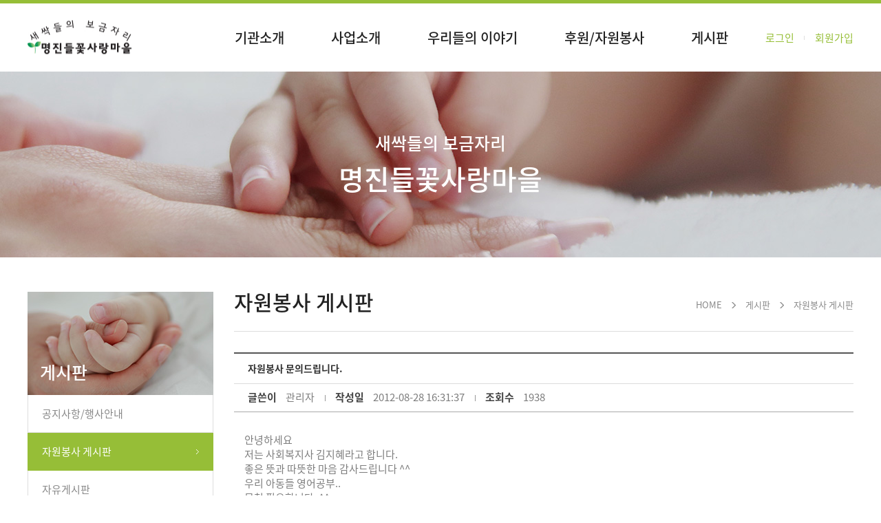

--- FILE ---
content_type: text/html
request_url: http://mjhappy.com/bbs/board.php?tbl=bbs52&mode=VIEW&num=8&category=&findType=&findWord=&sort1=&sort2=&it_id=&shop_flag=&mobile_flag=&page=5
body_size: 17666
content:
<!DOCTYPE html>
<head>
<meta http-equiv="X-UA-Compatible" content="IE=edge,chrome=1" />
<meta name="viewport" content="user-scalable=yes, maximum-scale=1.0, minimum-scale=0.25, width=1200">
<script src="https://ajax.googleapis.com/ajax/libs/jquery/1.11.2/jquery.min.js"></script>
<!--[if lt IE 9]>
  <script src="/css/js/selectivizr-min.js"></script>
  <script src="/css/js/selectivizr.js"></script>
<![endif]-->

<!-- 호환성 보기 제거 메타 -->
<meta http-equiv="X-UA-Compatible" content="IE=edge,chrome=1" />

<!-- 사이트 전체 기본 문자셋 지정 -->
<meta http-equiv="Content-Type" content="text/html; charset=utf-8">

<!-- 캐쉬 사용하지 않음 메타 -->
<meta http-equiv="Cache-Control" content="no-cache"/>
<meta http-equiv="Expires" content="0"/>
<meta http-equiv="Pragma" content="no-cache"/>

<!-- <meta name="robots" content="noindex,nofollow"> -->

<!-- 페이스북 관련 메타 
<meta property="og:image" content=""/>
<meta property="og:title" content="[명진들꽃사랑마을]"/>
<meta property="og:description" content="자원봉사 문의드립니다."/>
<meta property="og:type" content="website" />-->

<!-- 트위터 관련 메타 -->
<meta name="twitter:title"          content="[명진들꽃사랑마을] 자원봉사 문의드립니다.">
<meta name="twitter:image"          content="">
<meta name="twitter:description"    content="자원봉사 문의드립니다.">

<!-- 네이버 사이트 등록 관련 메타 -->
<meta name="naver-site-verification" content=""/>
<meta name="description" content="설명 문구">
<meta property="og:type" content="website">
<meta property="og:title" content="사이트명">
<meta property="og:description" content="설명 문구">
<meta property="og:image" content="http://www.gamgak.com/images/main/logo_naver.jpg">
<meta property="og:url" content="http://www.gamgak.com">

<!-- 공통 CSS 파일 -->
<link rel="stylesheet" href="/GnCommon/css/common.css" type="text/css">

<!-- 쇼핑몰 상품문의 / 사용후기 게시판 -->

<!-- 매장현황 게시판 스킨 -->
<link rel="stylesheet" href="/GnCommon/css/agency_search_bbs.css" type="text/css">

<!-- 커스텀 페이징 전용 CSS -->
<link rel="stylesheet" href="/GnCommon/css/custom_paging.css" type="text/css">

<!-- 기존 달력 -->
<link rel="stylesheet" href="/GnCommon/css/calendar-eraser_lim.css" type="text/css">
<link rel="stylesheet" href="/GnCommon/css/calender_jquery.css" type="text/css">
<!-- Gn 솔루션 자바스크립트 function -->
<script type='text/javascript' src='/GnCommon/js/javascript.js'></script>

<!-- jQuery 1.7 압축버젼 -->
<script type="text/javascript" src="/GnCommon/js/jquery-1.7.min.js"></script>

<!-- jQuery 애니메이션 (가속,탄력) 효과관련 추가 스크립트 -->
<script type="text/javascript" src="/GnCommon/js/jquery.easing.min.js"></script>

<!-- 모바일 카카오톡 링크 관련 -->
<script type='text/javascript' src='/GnCommon/js/kakao.link.js'></script>

<!-- 기존달력 -->
<script type='text/javascript' src='/GnCommon/js/calendar-eraser_lim.js'></script>

<title>명진들꽃사랑마을 - 홈페이지</title>
<!-- ------------------------------------------------------------- [ 디자인 CSS 영역 - S ] ------------------------------------------------------------- -->

<link rel="stylesheet" href="/css/style.css" type="text/css">			<!-- 디자인 CSS -->
<link rel="stylesheet" href="/css/style_ex1.css" type="text/css">		<!-- 추가 CSS -->
<link rel="stylesheet" href="/css/font.css" type="text/css">		<!-- 추가 CSS -->
<link rel="stylesheet" href="/css/skin.css" type="text/css">		<!-- 스킨 CSS -->
<link rel="stylesheet" href="/css/main_slider.css" />
<script type="text/javascript" src="/css/js/bxslider.js"></script>

<!-- ------------------------------------------------------------- [ 디자인 CSS 영역 - E ] ------------------------------------------------------------- -->
</head>

<body leftmargin="0" topmargin="0">
<DIV ID="objContents">  <div id="wrap">
	<div id="header">
		<div class="inner">
			<h1 class="logo"><a href="/main.php"><img src="/images/main/logo.jpg" alt="명진들꽃사랑마을" /></a></h1>	
			<ul class="gnb">
	<li><a href="/sub01/sub01.php">기관소개</a>
		<ul>
			<li class='#none'><a href="/sub01/sub01.php">인사말</a></li>
			<li class='#none'><a href="/bbs/board.php?tbl=bbs12">연혁</a></li>
			<li class='#none'><a href="/sub01/sub03.php">기관현황</a></li>
			<li class='#none'><a href="/sub01/sub04.php">아동현황</a></li>
			<li class='#none'><a href="/sub01/sub05.php">직원현황</a></li>
			<li class='#none'><a href="/sub01/sub06.php">찾아오시는 길</a></li>
		</ul>
	</li>
	<li><a href="/sub02/sub01.php">사업소개</a>
		<ul>
			<li class='#none'><a href="/sub02/sub01.php">아동양육사업</a></li>
			<li class='#none'><a href="/sub02/sub02.php">정서발달사업</a></li>
		</ul>
	</li>
	<li><a href="/bbs/board.php?tbl=bbs31">우리들의 이야기</a>
		<ul>
			<li class='#none'><a href="/bbs/board.php?tbl=bbs31">명진소식</a></li>
			<li class='#none'><a href="/bbs/board.php?tbl=bbs32">명진갤러리</a></li>
		</ul>
	</li>
	<li><a href="/sub04/sub01.php">후원/자원봉사</a>
		<ul>
			<li class='#none'><a href="/sub04/sub01.php">후원안내</a></li>
			<li class='#none'><a href="/sub04/sub02.php">자원봉사안내</a></li>
		</ul>
	</li>
	<li><a href="/bbs/board.php?tbl=bbs51">게시판</a>
		<ul>
			<li class='#none'><a href="/bbs/board.php?tbl=bbs51">공지사항/행사안내</a></li>
			<li class='on'><a href="/bbs/board.php?tbl=bbs52">자원봉사 게시판</a></li>
			<li class='#none'><a href="/bbs/board.php?tbl=bbs53">자유게시판</a></li>
		</ul>
	</li>
</ul><!-- gnb -->			<div class="join_wrap">
							<a href="/member/login.php"><span>로그인</span></a>
				<a href="/member/join.php"><span>회원가입</span></a>
						</div><!-- join_wrap -->
		</div><!-- inner -->
	</div><!-- header -->
	
	<div class="sub_visual">
		<p style="background: url('/images/sub/sub_visual.jpg')top center no-repeat; height: 270px;"></p>
		<div class="sub_vistit">
			<span>새싹들의 보금자리</span>
			<strong>명진들꽃사랑마을</strong>
		</div><!-- sub_vistit -->
	</div><!-- sub_visual -->



<div class="sub_container">
	<div class="inner clfix">
		<div class="sub_menu">
			



	<div class="lnb">
		<h3><span>게시판</span></h3>
		<ul>
			<li class='#none'><a href="/bbs/board.php?tbl=bbs51" >공지사항/행사안내</a></li>
			<li class='on'><a href="/bbs/board.php?tbl=bbs52"  class='m_over'>자원봉사 게시판</a></li>
			<li class='#none'><a href="/bbs/board.php?tbl=bbs53" >자유게시판</a></li>
		</ul>
	</div>


<!-- <style type="text/css">
.sub_container{padding: 60px 0; min-height: 500px;}
.sub_container .sub_menu{float: left; width: 270px; margin-right: 30px;}
.sub_container .sub_contents{float: left; width: 900px;}
.sub_container .sub_contents .conbody{margin: 50px 0 0;}

.contop{position: relative;}
.contop h4{font-size: 30px; font-weight: 500; color: #222222; border-bottom: 1px solid #dddddd; height: 58px; line-height: 1;}
.contop .location{position: absolute; top: 8px; right: 0;}
.contop .location ul li{position: relative; float: left; margin-right: 36px; font-size: 13px; font-weight: 400; color: #888888;}
.contop .location ul li:last-child{margin-right: 0; color:#152e79;}
.contop .location ul li:after{content: ''; background: url('/images/sub/location.png') top center no-repeat; width: 4px; height: 7px; position: absolute; top: 7px; right: -18px;}
.contop .location ul li:last-child:after{display: none;}
.conbody{min-height: 500px;}

/* lnb */
.lnb h3{display: block; width: 270px; height: 150px; background: #0f6fb9 url('/images/sub/sub_bg.jpg')top center no-repeat; font-size: 32px; font-weight: 700; color: #fff; text-align: center; line-height: 1; box-sizing: border-box;}

.lnb ul li{width: 270px; height: 55px; border: 1px solid #dddddd; border-top: 0 none; transition: all .3s;}
.lnb ul li.on{width: 270px; height: 55px; border: 1px solid #96be37; border-top: 0 none; background: #96be37;}
.lnb ul li:hover{width: 270px; height: 55px; border: 1px solid #96be37; border-top: 0 none; background: #96be37;}
.lnb ul li a{position: relative; display: block; padding: 0 20px; font-size: 15px; font-weight: 400; color: #888888; line-height: 54px;}
.lnb ul li.on a{color: #fff;} 
.lnb ul li:hover a{color: #fff;}
</style> -->		</div><!-- sub_menu -->	

		<div class="sub_contents">
			<div class="contop">
				<h4>자원봉사 게시판</h4>
				<div class="location">
					<ul class="clfix">
						<li>HOME</li>
						<li>게시판</li>
						<li>자원봉사 게시판</li>
					</ul>
				</div>	
			</div><!-- contop -->
			<div class="conbody">

<script language="javascript">
function writeChk(form) {
	if(!form.c_writer.value) {
		alert("댓글작성자를 입력하세요");
		form.c_writer.focus();
		return;
	}
	if(!form.c_content.value) {
		alert("댓글내용을 입력하세요");
		form.c_content.focus();
		return;
	}
    if (typeof(form.passwd) != 'undefined') {
		if(!form.passwd.value) {
			alert('비밀번호를 입력하세요. 수정 삭제시 반듯이 필요합니다.');
			form.passwd.focus();
			return false;
		}
	}
	return true;
}

function deleteChk(url) {
	yes_no = confirm('삭제하시면 다시 복구하실 수 없습니다.\n\n삭제하시겠습니까?');
	if(yes_no == true) { // 확인 선택해 했을때
		if(url==true) {
		} else {
			location.href='';
		}
	}
}

function ComdeleteChk(url) {
	yes_no = confirm('삭제하시면 다시 복구하실 수 없습니다.\n\n삭제하시겠습니까?');
	if(yes_no == true) { // 확인 선택해 했을때
		location.href=url;
	}
}

function CommodifyChk(tbl,num,cnum) {
	yes_no = confirm('수정하시겠습니까?');
	if(yes_no == true) { // 확인 선택해 했을때
		window.open("commodify.php?tbl="+tbl+"&num="+num+"&cnum="+cnum,"commodify","width=600,height=170").focus();
		//var sub = document.getElementById("iframe_commodify").contentWindow.document;
		//sub.location.href=url;
	}
}

</script>


<table id="Divcontent" width="100%" border="0" cellspacing="0" cellpadding="0" align="center">
  <tr>
    <td height="2" bgcolor="#555" colspan="6"></td>
  </tr>
  <tr height="35" >
    <td height="35" colspan="6" align="left" style="padding:10px 20px 10px 20px; font-size:14px; color:#333; word-break:break-all;">
      <strong>      자원봉사 문의드립니다.</strong>
    </td>
  </tr>
  <tr>
    <td height="1" bgcolor="#dcdcdc" colspan="6"></td>
  </tr>
   <tr height="40" >
    <td height="40" colspan="6">
		<ul class="bbs_top clfix">
			<li class="bg_none"><em class="tit">글쓴이</em><span> 관리자</span></li>
			<li><em class="tit">작성일</em><span> 2012-08-28 16:31:37</span></li>
			<li><em class="tit">조회수</em><span> 1938</span></li>
		</ul>
	</td>
  </tr>

      <tr>
    <td height="1" bgcolor="#aaaaaa" colspan="6"></td>
  </tr>
  <tr >
    <td height="15" colspan="6"></td>
  </tr>
  <tr>
    <td colspan="6"> </td>
  </tr>
  <tr>
    <td colspan="6">
        <table width="100%" border="0" cellpadding="0" cellspacing="0" style="border-bottom:1px solid #ddd;">
            <tr>
                <td  style="word-break:break-all;padding:15px;">
									<div id="DivContents" style="line-height:1.4;word-break:break-all;">
					<P>안녕하세요 </P>
<P>저는 사회복지사 김지혜라고 합니다.</P>
<P>좋은 뜻과 따뜻한 마음 감사드립니다 ^^</P>
<P>우리 아동들 영어공부.. </P>
<P>무척 필요합니다. ^^</P>
<P>저희 명진은 전화로 자원봉사등 상담을 받고 있습니다.</P>
<P>02-478-2939로 전화주세요 ^^<BR><BR><BR>===================== 원글 내용 ====================<BR></P>
<P>안녕하세요.</P>
<P>&nbsp;</P>
<P>저는 36살 직장인입니다.</P>
<P>&nbsp;</P>
<P>보육원 자원봉사를 알아보던 중 이곳을 알게되었는데요.</P>
<P>어떻게 하면 자원봉사를 할 수 있을지 궁금합니다.</P>
<P>&nbsp;</P>
<P>홈페이지에서 보니 여러 방면의 자원봉사가 있던데</P>
<P>저는 어릴 적 미국에서 조금 살다와서 영어지도가 가능합니다.</P>
<P>오래전이긴 하지만 대학생 때 영어학원에서 강사로 1년 정도 근무한 경력도 있구요,</P>
<P>&nbsp;</P>
<P>제가 직장인인 관계로 만약 시간때문에 그것이 불가능하다고 하면</P>
<P>친목봉사 등 어떤 방식이든지 참여하고 싶은데요..</P>
<P>꾸준히 참여하고 싶습니다.</P>
<P>&nbsp;</P>
<P>방법을 알려주시면 감사하겠습니다.</P>
<P>&nbsp;</P>
<P>그럼 더위 조심하시구, 하나님의 사랑이 아이들과 같이 계시는 모든 분들께 함꼐 하시기를 기도합니다.</P>					</div>
				            	</td>
            </tr>
        </table>
    </td>
  </tr>
  <tr>
    <td height="5" colspan="6"></td>
  </tr>
  <tr>
    <td height="40" colspan="6" align="right" class="viewBtnArea">
                        <a href="/bbs/board.php?tbl=bbs52&category=&findType=&findWord=&sort1=&sort2=&page=5&mobile_flag="><div class="btn_R_white">목록</div></a>
                                  </td>
  </tr>
</table>
<br>

  
<br>
<br>
<br>
<br>

<table width="100%" border="0" cellpadding="0" cellspacing="0" align="center">
	<colgroup>
		<col width="20%">
		<col width="80%">
	  </colgroup>
	<tr>
		<td height="40" align="center" style="font-weight:bold;border-top:2px solid #555;" class="tit">이전글</td>
		<td style="padding:5px 0 5px 20px; border-top:2px solid #555; background:url(/images/bar.jpg) 0 55% no-repeat;"><a href="/bbs/board.php?tbl=bbs52&mode=VIEW&num=2&category=&findType=&findWord=&sort1=&sort2=&page=5&mobile_flag=">너무나 즐거운 시간을 선사해준 아이들에게...</a></td>
	</tr>
	<tr>
		<td height="40" align="center" style="font-weight:bold;border-top:1px solid #cccccc;border-bottom:1px solid #cccccc;" class="tit">다음글</td>
		<td style="padding:5px 0 5px 20px; border-top:1px solid #cccccc;border-bottom:1px solid #cccccc; background:url(/images/bar.jpg) 0 55% no-repeat;"><a href="/bbs/board.php?tbl=bbs52&mode=VIEW&num=5&category=&findType=&findWord=&sort1=&sort2=&page=5&mobile_flag=">자원봉사 문의드립니다.</a></td>
	</tr>
</table>
<br>

<script>
function imgResize()
{
    // DivContents 영역에서 이미지가 maxsize 보다 크면 자동 리사이즈 시켜줌
    maxsize = 500; // 가로사이즈 ( 다른값으로 지정하면됨)
    var content = document.getElementById("DivContents");
    var img = content.getElementsByTagName("img");
    for(i=0; i<img.length; i++)
    {

        if ( eval('img[' + i + '].width > maxsize') )
        {
            var heightSize = ( eval('img[' + i + '].height')*maxsize )/eval('img[' + i + '].width') ;
            eval('img[' + i + '].width = maxsize') ;
            eval('img[' + i + '].height = heightSize') ;
        }
    }
}
window.onload = imgResize;
</script>


<style type="text/css">
img { border:0; }
.tit {font-weight:bold;color:#444444;text-align:center; }
.bottom_line { border-bottom:1px solid #EAEAEA; }
.bottom_line2 { border-bottom:1px solid #444444; padding-bottom:3px;}
.bbs_top li{float:left; background:url(/images/bar.jpg) 0 55% no-repeat; padding-left:15px; margin-left:15px;  }
.bbs_top li.bg_none{background:none; margin-left:0; padding-left:20px; }
.bbs_top li span{padding-left:10px;word-break:break-all;}
.bbs_btn{width:70px; height:25px; background:#f8f8f8; color:#111; font-weight:bold; border:1px solid #dbdbdb; text-align:center; line-height:23px; display:inline-block;}
.btn_R_white{width:100px; height:34px; background:#ffffff; font-size:14px; color:#333333; font-weight:bold; border:1px solid #777777; text-align:center; line-height:32px; display:inline-block; vertical-align:middle; -webkit-border-radius:0px;  -webkit-appearance:none; margin:2.5px;}
.btn_R_black{width:100px; height:34px; background:#333333; font-size:14px; color:#ffffff; font-weight:bold; border:1px solid #333333;  text-align:center; line-height:32px; display:inline-block;vertical-align:middle; -webkit-border-radius:0px;  -webkit-appearance:none; margin:2.5px;}

@media screen and (max-width : 1000px) {

}
@media screen and (max-width : 640px) {
#Divcontent{}
#Divcontent img{width: auto !importent; max-width: 100% !important; height: auto;}
.bbs_btn{width:50px; font-size:12px; }
.bbs_top{padding:5px 0 2px 0;  }
.bbs_top li{float:none; background:none; padding-left:5px; margin-bottom:3px; font-size:12px;}
.bbs_top li span{background:url(/images/bar.jpg) 0 4px no-repeat;  margin-left:10px; }
.btn_R_Area{}
.btn_R_white{width:80px; height:30px; font-size:13px; line-height:30px;}
.btn_R_black{width:80px; height:30px; font-size:13px; line-height:30px; }
}
</style>

				</div><!-- conbody -->
		</div><!-- inner -->
	</div><!-- sub_container -->
	<div id="footer">
		<div class="inner">
			<div class="address">
				<p>
					<span>주소 : 서울시 강동구 천호1동 26-15, 서울시 강동구 구천면로 68나길 10-1</span>
					<span>전화 : 02-478-2939</span>
					<span>팩스 : 02-483-9487</span>
					<span>이메일 : mjhappy2939@daum.net</span>
				</p>
			</div><!-- address -->
			<p class="copy">COPYRIGHT BY MYEONGJIN. ALL RIGHTS RESERVED.</p>
		</div><!-- inner -->
	</div><!-- footer -->
  </div><!-- wrap -->

</DIV>
<DIV ID="objSelection">
</DIV>

</body>
</html>


<!-- new post -->
<script src="http://dmaps.daum.net/map_js_init/postcode.v2.js"></script>
<script type="text/javascript" src="/addr_zip/Uzipjs/new_UzipJs.js"></script><!-- openDaumPostcode -->


--- FILE ---
content_type: text/css
request_url: http://mjhappy.com/css/style.css
body_size: 28562
content:
/* Common **********************************************************************/
/* @import url(http://fonts.googleapis.com/earlyaccess/nanumgothic.css); <-- 기존에 있던 것 */
/*  Nanum Gothic (Korean) http://www.google.com/fonts/earlyaccess   */
@font-face {
  font-family: 'Nanum Gothic';
  font-style: normal;
  font-weight: 400;
  src: url(//themes.googleusercontent.com/static/fonts/earlyaccess/nanumgothic/v4/NanumGothic-Regular.eot);
  src: url(//themes.googleusercontent.com/static/fonts/earlyaccess/nanumgothic/v4/NanumGothic-Regular.eot?#iefix) format('embedded-opentype'),
       url(//themes.googleusercontent.com/static/fonts/earlyaccess/nanumgothic/v4/NanumGothic-Regular.woff2) format('woff2'),
       url(//themes.googleusercontent.com/static/fonts/earlyaccess/nanumgothic/v4/NanumGothic-Regular.woff) format('woff'),
       url(//themes.googleusercontent.com/static/fonts/earlyaccess/nanumgothic/v4/NanumGothic-Regular.ttf) format('truetype');
}
@font-face {
  font-family: 'Nanum Gothic';
  font-style: normal;
  font-weight: 700;
  src: url(//themes.googleusercontent.com/static/fonts/earlyaccess/nanumgothic/v4/NanumGothic-Bold.eot);
  src: url(//themes.googleusercontent.com/static/fonts/earlyaccess/nanumgothic/v4/NanumGothic-Bold.eot?#iefix) format('embedded-opentype'),
       url(//themes.googleusercontent.com/static/fonts/earlyaccess/nanumgothic/v4/NanumGothic-Bold.woff2) format('woff2'),
       url(//themes.googleusercontent.com/static/fonts/earlyaccess/nanumgothic/v4/NanumGothic-Bold.woff) format('woff'),
       url(//themes.googleusercontent.com/static/fonts/earlyaccess/nanumgothic/v4/NanumGothic-Bold.ttf) format('truetype');
}
@font-face {
  font-family: 'Nanum Gothic';
  font-style: normal;
  font-weight: 800;
  src: url(//themes.googleusercontent.com/static/fonts/earlyaccess/nanumgothic/v4/NanumGothic-ExtraBold.eot);
  src: url(//themes.googleusercontent.com/static/fonts/earlyaccess/nanumgothic/v4/NanumGothic-ExtraBold.eot?#iefix) format('embedded-opentype'),
       url(//themes.googleusercontent.com/static/fonts/earlyaccess/nanumgothic/v4/NanumGothic-ExtraBold.woff2) format('woff2'),
       url(//themes.googleusercontent.com/static/fonts/earlyaccess/nanumgothic/v4/NanumGothic-ExtraBold.woff) format('woff'),
       url(//themes.googleusercontent.com/static/fonts/earlyaccess/nanumgothic/v4/NanumGothic-ExtraBold.ttf) format('truetype');
}

@font-face { 
  font-family: 'Noto Sans KR'; 
  font-style: normal; 
  font-weight: 100; 
  src: url(//fonts.gstatic.com/ea/notosanskr/v2/NotoSansKR-Thin.woff2) format('woff2'), 
      url(//fonts.gstatic.com/ea/notosanskr/v2/NotoSansKR-Thin.woff) format('woff'), 
      url(//fonts.gstatic.com/ea/notosanskr/v2/NotoSansKR-Thin.otf) format('opentype'); 
} 
@font-face { 
  font-family: 'Noto Sans KR'; 
  font-style: normal; 
  font-weight: 300; 
  src: url(//fonts.gstatic.com/ea/notosanskr/v2/NotoSansKR-Light.woff2) format('woff2'), 
      url(//fonts.gstatic.com/ea/notosanskr/v2/NotoSansKR-Light.woff) format('woff'), 
      url(//fonts.gstatic.com/ea/notosanskr/v2/NotoSansKR-Light.otf) format('opentype'); 
} 
@font-face { 
  font-family: 'Noto Sans KR'; 
  font-style: normal; 
  font-weight: 400; 
  src: url(//fonts.gstatic.com/ea/notosanskr/v2/NotoSansKR-Regular.woff2) format('woff2'), 
        url(//fonts.gstatic.com/ea/notosanskr/v2/NotoSansKR-Regular.woff) format('woff'), 
        url(//fonts.gstatic.com/ea/notosanskr/v2/NotoSansKR-Regular.otf) format('opentype'); 
 } 
@font-face { 
  font-family: 'Noto Sans KR'; 
  font-style: normal; 
  font-weight: 500; 
  src: url(//fonts.gstatic.com/ea/notosanskr/v2/NotoSansKR-Medium.woff2) format('woff2'), 
        url(//fonts.gstatic.com/ea/notosanskr/v2/NotoSansKR-Medium.woff) format('woff'), 
        url(//fonts.gstatic.com/ea/notosanskr/v2/NotoSansKR-Medium.otf) format('opentype'); 
 } 
@font-face { 
  font-family: 'Noto Sans KR'; 
  font-style: normal; 
  font-weight: 700; 
  src: url(//fonts.gstatic.com/ea/notosanskr/v2/NotoSansKR-Bold.woff2) format('woff2'), 
        url(//fonts.gstatic.com/ea/notosanskr/v2/NotoSansKR-Bold.woff) format('woff'), 
        url(//fonts.gstatic.com/ea/notosanskr/v2/NotoSansKR-Bold.otf) format('opentype'); 
 } 
@font-face { 
  font-family: 'Noto Sans KR'; 
  font-style: normal; 
  font-weight: 900; 
  src: url(//fonts.gstatic.com/ea/notosanskr/v2/NotoSansKR-Black.woff2) format('woff2'), 
        url(//fonts.gstatic.com/ea/notosanskr/v2/NotoSansKR-Black.woff) format('woff'), 
        url(//fonts.gstatic.com/ea/notosanskr/v2/NotoSansKR-Black.otf) format('opentype'); 
 } 

@font-face {
    font-family: 'OTEnjoystoriesBA';
    src: url('https://cdn.jsdelivr.net/gh/projectnoonnu/noonfonts_two@1.0/OTEnjoystoriesBA.woff') format('woff');
    font-weight: normal;
    font-style: normal;
}




/* Common **********************************************************************/ 
html,body {width:100%; }
html {overflow-y:scroll; box-sizing:border-box;}
*, *:before, *:after{box-sizing:inherit;}
*{
-webkit-text-size-adjust:none;
-webkit-text-size-adjust - auto | none | N% (default auto)
}
body {word-break:break-all;-ms-word-break:break-all; }
body,div,dl,dt,dd,ul,ol,li,h1,h2,h3,h4,h5,h6,pre,code,form,fieldset,legend,textarea,p,blockquote,th,td,input,select,textarea,button {margin:0; padding:0;}
fieldset,img {border:0px none; vertical-align:top;}
dl,ul,ol,menu,li {list-style:none;}
blockquote, q {quotes: none;}
blockquote:before, blockquote:after,q:before, q:after {content:''; content:none;}
button {border:0 none; background-color:transparent; cursor:pointer;}
body { background:#fff;}
body,th,td,input,select,textarea,button {font-size:15px; line-height:1.7; font-family: 'Noto Sans KR'; color:#7d7d7d;} 
input, select, textarea, button{vertical-align:middle; }
a:link,a:active,a:visited{color:#7d7d7d; text-decoration:none; border:0px;}
a:hover,a:focus{color:#333; text-decoration:none}

table {border-collapse:collapse; border-spacing:0;}
address,caption,cite,code,dfn,em,var {font-style:normal; font-weight:normal;}
summary, caption, legend, hr {width:0; height:0; font-size: ; line-height: ; overflow: hidden; visibility: hidden; border: none; position:absolute; left:-1000em;}
caption {position:static;}
/* label hidden 처리 */
.invisible, .hide{overflow:hidden; visibility:hidden; width:0; height:0; font-size:0; line-height:0; position:absolute;}
label.invisible{*position:Absolute;}

/* common */
.clfix:after {content: "."; display: block; height:0px; clear: both; visibility: hidden;}
.clfix {display:inline-block;}
.clfix {display:block;}
* html .clfix {height:1%;} /* Hides from IE-mac */
.clfix {zoom:1;} /*for IE 5.5-7*/

.list {border-top:2px solid #1c1815; border-bottom:1px solid #1c1815;}


/*멤버스킨*/
.title{font-size:15px; font-weight:bold;}

/*테이블*/
.tbl_type,.tbl_type th,.tbl_type td{border:0}
.tbl_type{width:100%;border-bottom:1px solid #e2e2e5; }
.tbl_type th{padding:10px 0 10px 0;border-top:2px solid #383d4a; font-weight:bold; border-bottom:1px solid #e2e2e5;}
.tbl_type p{font-size:11px; color:#b6b7bc;}
.tbl_type td{padding:7px 0 7px 0;border-top:1px solid #e5e5e5;color:#4c4c4c; border-bottom:none; border-top:none; line-height:18px;}

.tbl_type2,.tbl_type2 th,.tbl_type2 td{border:0}
.tbl_type2{width:100%;border-bottom:1px solid #e7e7e7; }
.tbl_type2 th{padding:10px 0 10px 0; background:#f9f9f9; text-align:center;}
.tbl_type2 p{font-size:11px; color:#b6b7bc;}
.tbl_type2 td{padding:10px 0 10px 10px; border-bottom:none; border-top:none; line-height:18px;}


/*로그인스킨*/
.login_wrap{width:600px; position:relative; margin:0 auto; text-align:center;overflow:hidden;}
.login_id{width:240px; float:left;height:30px; font-size:14px; font-weight:bold; color:#444;}
.login_pw{width:240px; float:left; height:30px; font-size:14px; font-weight:bold; color:#444;}
.login_btn{width:70px; float:left; height:30px; font-size:14px; font-weight:bold; color:#fff; background-color:#333; border:none; }
.num_txt{width:100px; float:left;height:20px; font-size:13px; font-weight:bold; color:#444;}
.font_color{color:#1a386a; font-weight:bold;}

/*회원가입 스킨*/
.inWrap {width:98%;  border:1px solid #353638; border-width:1px 0; padding:30px 0;}
.inWrap.type1 { padding:50px 0;}
.inWrap.type2 { padding:0;}
.inWrap.type3 { padding:5px 0; border-bottom-width:0;}
.inWrap.width1 { width:680px !important; margin:0 auto;}
.tbox1 { border:1px solid #cdcdcd; }
.tbox1 .boxTit { padding:20px 20px 10px; color:#333; font-weight:700; font-size:16px;}
.tbox1 .txt_scroll { height:200px; padding:0 20px; overflow-y:auto;}
.txt_type { line-height:25px; font-size:13px; color:#666;}
.agreement input{vertical-align:middle; border:none;}
.btnType { display:inline-block; position:relative; transition:all 0.3s;}
.btnType.btn1 { height:30px; line-height:28px; padding:0 45px; font-size:13px;}
.btnType.btn1.color2 {border:1px solid #333; background:#333; cursor:pointer; }
.btnWrap input{color:#fff;}

.center{text-align:center;}
/* ===main=== */
#wrap{ position: relative; width: 100%; max-width: 1920px; min-width: 1200px; overflow: hidden; margin: 0 auto;}
.inner{width: 1200px; margin: 0 auto;}

#header{border-top: 5px solid #96be37; height: 104px; z-index: 1000;}
#header .inner{position: relative; height: 100%;}
#header .inner .logo{position: absolute; top: 50%; left: 0; transform: translate(0,-50%);}
#header .inner .logo a{display: block;}
#header .inner .logo a img{}

#header .inner .gnb{position: absolute; top: 0; right: 182px; display: flex; z-index: 1000;}
#header .inner .gnb > li{position: relative; margin-left: 68px; padding-bottom: 20px;}
#header .inner .gnb > li:after{content: ''; position: absolute; bottom: 20px; left: 50%; opacity: 0; transform: translate(-50%,0); background: url('/images/main/gnb_icon.png')top center no-repeat; width: 15px; height: 12px; transition: all .3s;}
#header .inner .gnb > li:hover:after{content: ''; position: absolute; bottom: 34px; opacity: 1; left: 50%; transform: translate(-50%,0); background: url('/images/main/gnb_icon.png')top center no-repeat; width: 15px; height: 12px;}
#header .inner .gnb > li > a{font-size: 20px; font-weight: 500; line-height: 100px; color:#222222; transition: all .3s;}
#header .inner .gnb > li:hover > a{font-size: 20px; font-weight: 500; line-height: 100px; color:#96be37;}
#header .inner .gnb > li > ul{overflow: hidden; visibility: hidden; opacity: 0; transition: all .3s; position: absolute; top: 115px; left: 50%; transform: translate(-50%,0); z-index: 1000; width: 175px; border: 1px solid #96be37; text-align: center; padding: 10px 0; background: #fff; border-radius: 11px;}
#header .inner .gnb > li:hover > ul{overflow: visible; visibility: visible; opacity: 1; position: absolute; top: 115px; left: 50%; transform: translate(-50%,0); z-index: 1000; width: 175px; border: 1px solid #96be37; text-align: center; padding: 10px 0; background: #fff; border-radius: 11px;}
#header .inner .gnb > li > ul > li{margin-bottom: 6px;}
#header .inner .gnb > li > ul > li:last-child{margin-bottom: 0;}
#header .inner .gnb > li > ul > li a{font-size: 15px; font-weight: 400; line-height: 1; color:#888888; transition: all .3s;}
#header .inner .gnb > li > ul > li.on a{font-size: 15px; font-weight: 400; line-height: 1; color:#96be37;}
#header .inner .gnb > li > ul > li:hover a{font-size: 15px; font-weight: 400; line-height: 1; color:#96be37;}

#header .inner .join_wrap{display: flex;position: absolute; top: 0; right: 0;}
#header .inner .join_wrap a{position: relative; display: block;}
#header .inner .join_wrap a:first-child{margin-right: 30px;}
#header .inner .join_wrap a:first-child:after{content: ''; position: absolute; top: 50%; right: -15px; transform: translate(0,-50%); width: 1px; height: 6px; background: #dfdfdf;}
#header .inner .join_wrap a span{display: block; font-size: 15px; font-weight: 400; line-height: 100px; color:#96be37;}

.visual_wrap{position: relative;}
.visual_wrap .visual_slide{}
.visual_wrap .visual_slide li{position: relative;}
.visual_wrap .visual_slide li .vis_tit{position: absolute; top: 50%; left: 50%; transform: translate(-50%,-50%); width: 100%; text-align: center;}
.visual_wrap .visual_slide li .vis_tit strong{font-size: 50px; font-weight: 500; line-height: 1; color:#fff;}
.visual_wrap .visual_slide li .vis_black strong{font-size: 50px; font-weight: 500; line-height: 1; color:#222222;}
.visual_wrap .visual_slide li .vis_tit p{font-size: 16px; font-weight: 400; line-height: 26px; color:#fff; margin-top: 26px;}
.visual_wrap .visual_slide li .vis_black p{font-size: 16px; font-weight: 400; line-height: 26px; color:#222222; margin-top: 26px;}

/* section01 */
.section01{padding: 40px 0;}
.section01 .inner{}
.section01 .inner ul{display: flex; align-items: center; justify-content: space-between;}
.section01 .inner ul li{position: relative; width: 380px; height: 150px; border: 1px solid #ddd; border-radius: 11px;}
.section01 .inner ul li a{display: block; width: 100%; height: 100%;}
.section01 .inner ul li a .txt{position: absolute; top: 25px; left: 28px;}
.section01 .inner ul li a .txt p{font-size: 18px; font-weight: 500; line-height: 1;color:#222222; margin-bottom: 6px;}
.section01 .inner ul li a .txt p span{margin-left: 15px; transition: all .3s;}
.section01 .inner ul li a:hover .txt p span{margin-left: 25px;}
.section01 .inner ul li a .txt p span img{}
.section01 .inner ul li a .txt em{font-size: 15px; font-weight: 400; line-height: 1; color:#888888;}

/* section02 */
.section02{padding-bottom: 36px;}
.section02 .inner{display: flex;}
.section02 .inner .notice{width: 585px; margin-right: 30px;}
.section02 .inner .notice .notice_top{position: relative; font-size: 0;}
.section02 .inner .notice .notice_top strong{display: inline-block; width: 145px; height: 51px; border-top-left-radius: 11px; border-top-right-radius: 11px; border: 1px solid #ddd; border-bottom: 0 none; font-size: 18px; font-weight: 500; line-height: 50px; color:#cccccc; text-align: center; background: #f7f7f7; cursor: pointer; transition: all .3s;}
.section02 .inner .notice .notice_top strong.on{display: inline-block; width: 145px; height: 51px; border-top-left-radius: 11px; border-top-right-radius: 11px; border: 1px solid #96be37; border-bottom: 0 none; font-size: 18px; font-weight: 500; line-height: 50px; color:#fff; text-align: center; background: #96be37;}
.section02 .inner .notice .notice_top strong:hover{display: inline-block; width: 145px; height: 51px; border-top-left-radius: 11px; border-top-right-radius: 11px; border: 1px solid #96be37; border-bottom: 0 none; font-size: 18px; font-weight: 500; line-height: 50px; color:#fff; text-align: center; background: #96be37;}

.section02 .inner .notice .notice_top a{position: absolute; top: 50%; right: 0; transform: translate(0,-50%);}
.section02 .inner .notice .notice_top a img{}

.section02 .inner .notice .notice_con{border: 1px solid #ddd; border-bottom-left-radius: 11px; border-bottom-right-radius: 11px; padding: 30px;}
.section02 .inner .notice .notice_con .tab{}
.section02 .inner .notice .notice_con .tab ul{}
.section02 .inner .notice .notice_con .tab ul li{margin-bottom: 18px;}
.section02 .inner .notice .notice_con .tab ul li:last-child{margin-bottom: 0;}
.section02 .inner .notice .notice_con .tab ul li a{display: flex;}
.section02 .inner .notice .notice_con .tab ul li a p{position: relative; padding-left: 13px; font-size: 15px; font-weight: 400; line-height: 1; color:#222222; max-width: 410px; text-overflow: ellipsis; overflow: hidden; white-space: nowrap;}
.section02 .inner .notice .notice_con .tab ul li a p:before{content: ''; position: absolute; top: 50%; left: 0; transform: translate(0,-50%); width: 3px; height: 3px; background: #96be37;}
.section02 .inner .notice .notice_con .tab ul li a span{font-size: 15px; font-weight: 400; line-height: 1; color:#96be37; text-align: right; width:114px;}

.section02 .inner .poto{width: 585px; margin-right: 30px;}
.section02 .inner .poto .poto_top{position: relative; font-size: 0;}
.section02 .inner .poto .poto_top strong{display: inline-block; width: 145px; height: 51px; border-top-left-radius: 11px; border-top-right-radius: 11px; border: 1px solid #96be37; border-bottom: 0 none; font-size: 18px; font-weight: 500; line-height: 50px; color:#fff; text-align: center; background: #96be37;}
.section02 .inner .poto .poto_top a{position: absolute; top: 50%; right: 0; transform: translate(0,-50%);}
.section02 .inner .poto .poto_top a img{}

.section02 .inner .poto .poto_con{border: 1px solid #ddd; border-bottom-left-radius: 11px; border-bottom-right-radius: 11px; padding: 30px;}
.section02 .inner .poto .poto_con ul{display: flex;}
.section02 .inner .poto .poto_con ul li{width: 161px; margin-right: 20px;}
.section02 .inner .poto .poto_con ul li:last-child{margin-right: 0;}
.section02 .inner .poto .poto_con ul li a{display: block;}
.section02 .inner .poto .poto_con ul li a .img_wrap{margin-bottom: 14px; position: relative; width: 100%; height: 0; padding-bottom: 76.39%;}
.section02 .inner .poto .poto_con ul li a .img_wrap img{position: absolute; top: 50%; left: 50%; transform: translate(-50%,-50%); width: auto; height: auto; max-width: 100%; max-height: 100%;}
.section02 .inner .poto .poto_con ul li a p{font-size: 15px; font-weight: 400; line-height: 1; color:#222222; text-align: center; text-overflow: ellipsis; overflow: hidden; white-space: nowrap;}

#footer{height: 80px; background: #666666; padding: 20px 0;}
#footer .inner{}
#footer .inner .address{}
#footer .inner .address p{margin-bottom: 13px; font-size: 0;}
#footer .inner .address p span{display: inline-block; font-size: 15px; font-weight: 400; line-height: 1; color:#eaeaea; margin-right: 29px; letter-spacing: -0.2px;}
#footer .inner p.copy{font-size: 15px; font-weight: 400; line-height: 1; color:#eaeaea;}

/* ===sub=== */
.sub_visual{position: relative;}
.sub_visual .sub_vistit{position: absolute; top: 50%; left: 50%; transform: translate(-50%,-50%); width:100%; text-align: center;}
.sub_visual .sub_vistit span{display: block; font-size: 25px; font-weight: 500; line-height: 1; color:#fff; margin-bottom: 20px;}
.sub_visual .sub_vistit strong{font-size: 40px; font-weight: 500; line-height: 1; color:#fff;}

.sub_container{padding: 50px 0 0; min-height: 500px;}
.sub_container .sub_menu{float: left; width: 270px; margin-right: 30px;}
.sub_container .sub_contents{float: left; width: 900px;}
.sub_container .sub_contents .conbody{margin: 30px 0 100px;}

.contop{position: relative;}
.contop h4{font-size: 30px; font-weight: 500; color: #222222; border-bottom: 1px solid #dddddd; height: 58px; line-height: 1;}
.contop .location{position: absolute; top: 8px; right: 0;}
.contop .location ul li{position: relative; float: left; margin-right: 34px; font-size: 13px; font-weight: 400; color: #888888;}
.contop .location ul li:last-child{margin-right: 0; color:#888888;}
.contop .location ul li:after{content: ''; background: url('/images/sub/location_arrow.jpg') top center no-repeat; width: 6px; height: 9px; position: absolute; top: 7px; right: -20px;}
.contop .location ul li:last-child:after{display: none;}
.conbody{min-height: 400px;}

/* lnb */
.lnb h3{position: relative; display: block; width: 270px; height: 150px; background: url('/images/sub/sub_bg.jpg')top center no-repeat; box-sizing: border-box;}
.lnb h3 span{position: absolute; bottom: 21px; left: 18px; font-size: 25px; font-weight: 500; color: #fff; text-align: center; line-height: 1;}
.lnb ul li{width: 270px; height: 55px; border: 1px solid #dddddd; border-top: 0 none; transition: all .3s;}
.lnb ul li.on{width: 270px; height: 55px; border: 1px solid #96be37; border-top: 0 none; background: #96be37;}
.lnb ul li:hover{width: 270px; height: 55px; border: 1px solid #96be37; border-top: 0 none; background: #96be37;}
.lnb ul li a{position: relative; display: block; padding: 0 20px; font-size: 15px; font-weight: 400; color: #888888; line-height: 54px;}
.lnb ul li.on a{color: #fff; background: url('/images/sub/side_arrow.png')center right 20px no-repeat; background-size: 4px 7px:}
.lnb ul li:hover a{color: #fff; background: url('/images/sub/side_arrow.png')center right 20px no-repeat; background-size: 4px 7px:}



/*sub0101*/
.sub0101{background:url(/images/sub/sub0101_img2.png)right bottom no-repeat; }
.sub0101 .sub0101_top{background:url(/images/sub/sub0101_img1.jpg)no-repeat; width:100%;height:200px;}
.sub0101 .sub0101_top p{color:#fff; font-size:25px; line-height:40px; font-weight:500;text-align:center; padding:60px 0 }
.sub0101 em{font-size:25px; line-height:40px; font-weight:500;color:#222;margin:30px 0 20px;display:block;}
.sub0101 span{color:#96be37}
.sub0101 p{color:#888;margin-top:10px;}
.sub0101 > p:last-child{color:#222;}

/*sub0102*/
.history_con{padding-top: 35px;background: url(/images/sub/history_line.jpg) no-repeat top left 107px;background-size: 1px 100%;}
.history_con:first-child {background: url(/images/sub/history_line.jpg) no-repeat top 18px left 107px; background-size: 1px 100%;padding-top:0}
.history_con h4 {position: relative; font-size: 18px; color: #222; float: left; width: 135px;line-height:1;padding-top: 2px;}
.history_con h4:after {position: absolute;content: "";width: 15px;height: 15px; background: #fff; border: 2px solid #96be37; border-radius: 50%; top:4px; left: 100px; z-index: 2;}
.history_con ul { float: left;  width:calc(100% - 165px); border-bottom: 1px dashed #ddd; margin-left: 30px;padding-bottom:35px;}
.history_con ul li {float:left; width:100%;position: relative;margin-top:10px;font-size:0;padding-left:130px;}
.history_con ul li:nth-child(1){margin-top:0}
.history_con ul li em {font-weight: 400;color: #96be37;font-size: 15px;line-height: 1;position: absolute;  left: 0;top: 4px;}
.history_con ul li span {position:absolute;left:0;top:4px; color: #96be37; font-size:15px;line-height: 1;}
.history_con ul li p {width:calc(100% - 130px); float: left;font-size:15px;position:relative;padding-left:25px;}

/*sub0103*/
.sub0103 .li_dot{background:url(/images/sub/sub0102_img1.png)right bottom no-repeat }
.li_dot li{position:relative; padding-left:85px; color:#888;margin-top:10px;word-break:keep-all;}
.li_dot li span{color:#96be37;position:absolute;left:10px;}
.li_dot li:before{width:3px;height:3px;background:#96be37;left:0;top:10px;content:'';position:absolute;border-radius:50%;}
.li_dot li:nth-child(1){margin-top:0;}
.sub0103 .sub0103_tbl{width:100%;}
.sub0103 .sub0103_tbl th{background:#9cce26;border-bottom:1px solid #90c11a;padding:15px 20px;font-size:15px; color:#fff;font-weight:400}
.sub0103 .sub0103_tbl td{border-bottom:1px solid #ddd;padding:15px 20px;font-size:15px; color:#888;text-align:left;}
.sub0103 .sub0103_tbl tr:nth-child(1) th{border-top:1px solid #90c11a;}
.sub0103 .sub0103_tbl tr:nth-child(1) td{border-top:1px solid #ddd;}


/*sub0104*/
.sub0104 .sub0104_tbl{width:100%;    table-layout: fixed;}
.sub0104 .sub0104_tbl th{background:#9cce26;border-left:1px solid #90c11a;padding: 10px 0px;font-size:15px; color:#fff;font-weight:400}
.sub0104 .sub0104_tbl td{border-bottom:1px solid #ddd;border-left:1px solid #ddd;padding:10px 0px;font-size:15px; color:#888;text-align:center;}
.sub0104 .sub0104_tbl th:last-child{border-right:1px solid #90c11a;}
.sub0104 .sub0104_tbl td:last-child{border-right:1px solid #ddd;}
.sub0104 .sub0104_1_tbl{margin-top:30px;}
.sub0104 .sub0104_1_tbl th{border-bottom:1px solid #90c11a;}
.sub0104 .date_0104{text-align:right;font-size:15px; margin-bottom:15px; line-height:1;color:#222;}


.sub0104 .day{margin:30px 0 15px }
.sub0104 .day p:nth-child(1){float:left;font-size: 15px;line-height: 1; color: #222;}
.sub0104 .day p:nth-child(2){float:right;font-size: 15px;line-height: 1; color: #222;}




/*sub0105*/
.sub0105 .sub0105_tbl{width:100%;    table-layout: fixed;}
.sub0105 .sub0105_tbl th{background:#9cce26;border-left:1px solid #90c11a;padding: 10px 0px;font-size:15px; color:#fff;font-weight:400}
.sub0105 .sub0105_tbl td{border-bottom:1px solid #ddd;border-left:1px solid #ddd;padding:10px 0px;font-size:15px; color:#888;text-align:center;}
.sub0105 .sub0105_tbl th:last-child{border-right:1px solid #90c11a;}
.sub0105 .sub0105_tbl td:last-child{border-right:1px solid #ddd;}
.sub0105 .sub0105_1_tbl{margin-top:30px;}
.sub0105 .sub0105_1_tbl th{border-bottom:1px solid #90c11a;}



/*sub0106*/
.h4_tit{margin:40px 0 25px;padding-left:25px; font-size:20px; line-height:1;position:relative;color:#222; font-weight:500;}
.h4_tit:before{position:absolute; left:0; content:'';width:15px; height:12px; background:url(/images/sub/tit_dot.png)no-repeat;top:5px;}
.sub0106 .loc{padding-bottom:40px;border-bottom:1px dashed #ddd; }
.sub0106 .loc li{position:relative; padding-left:75px; color:#888; font-size:15px;margin-top:10px; }
.sub0106 .loc li span{position:absolute; left:0; color:#96be37}
.sub0106 .subway {font-size:0;}
.sub0106 .subway li span{width:60px; height:25px;line-height:25px;text-align:center; color:#fff; font-size:15px;border-radius:5px; background:#946aa7;margin-right:10px;display:inline-block;}
.sub0106 .subway li{margin-right:15px;float:left; font-size:15px;}
.mt0{margin-top:0 !important;}
/*sub0201*/
.sub0201 li{border:1px solid #ddd; padding:30px 30px;background:url(/images/sub/sub0201_img1.png)95% center  no-repeat}
.sub0201 li em{font-size:18px;line-height:1; color:#436705;margin-bottom:15px;display:block;}
.sub0201 li p{margin-top:5px;position:relative;padding-left:10px;}
.sub0201 li p:before{width:3px;height:3px;background:#436705;left:0;top:10px;content:'';position:absolute;border-radius:50%;}
.sub0201 li p:nth-child(1){margin-top:0px;}
.sub0201 li p span{color:#436705;}
.sub0201 li:nth-child(2){border-top:0; background:url(/images/sub/sub0201_img2.png)95% center no-repeat}
.sub0201 li:nth-child(2) em{font-size:18px;line-height:1; color:#7ead1f;margin-bottom:15px;display:block;}
.sub0201 li:nth-child(2) p:before{width:3px;height:3px;background:#7ead1f;left:0;top:10px;content:'';position:absolute;border-radius:50%;}
.sub0201 li:nth-child(2) p span{color:#7ead1f;}
.sub0201 li {padding: 30px 225px 30px 30px; word-break:keep-all;}
.sub0201 li p span {width: 70px; display: inline-block; vertical-align: top;}
.sub0201 li p i {width: calc(100% - 80px); display: inline-block; font-style: normal;}

/*sub0202*/
.sub0202 {width:100%;word-break:keep-all;}
.sub0202 th{background:#9cce26;border-bottom:1px solid #90c11a;border-right:1px solid #90c11a;padding:15px 20px;font-size:15px; color:#fff;font-weight:400}
.sub0202 td{border-bottom:1px solid #ddd;border-right:1px solid #ddd;padding:15px 20px;font-size:15px; color:#888;text-align:left;}

/*sub0401*/
.sub0401 .sub0401_top{background:url(/images/sub/sub0301.png)right bottom no-repeat}
.sub0401 .sub0401_top em{display:block;font-weight:500;font-size:45px; line-height:1;margin-bottom:20px;font-family: 'OTEnjoystoriesBA';}
.sub0401 .sub0401_top p{line-height:30px;}
.sub0401 .sub0401_top span{color:#7ead1f}
.sub0401 .li_dot{padding:30px 30px; border:1px solid #ddd;}
.sub0401 .li_dot li{padding-left:80px;}
.sub0401 .sub0401_bottom{border:1px solid #ddd; padding:30px 30px;}
.sub0401 .sub0401_bottom em{font-size:18px;line-height:1;display:block;color:#436705;margin-bottom:20px;font-weight:500;position:relative;padding-left:10px;}
.sub0401 .sub0401_bottom em:before{width:3px;height:3px;background:#436705;left:0;top:8px;content:'';position:absolute;border-radius:50%;}
.sub0401 .sub0401_bottom .sub0401_tbl{width:100%;word-break:keep-all;}
.sub0401 .sub0401_bottom .sub0401_tbl th{background:#436705;border-right:1px solid #314c03;padding:15px 20px;font-size:15px; color:#fff;font-weight:400}
.sub0401 .sub0401_bottom .sub0401_tbl td{border-bottom:1px solid #ddd;border-right:1px solid #ddd;border-left:1px solid #ddd;padding:15px 20px;font-size:15px; color:#888;text-align:center;}
.sub0401 .sub0401_bottom .sub0401_tbl td:nth-child(1){color:#222;}

/* sub0402 */
.sub0402 .sub0402_top{background:url(/images/sub/sub0402.png)right bottom no-repeat}
.sub0402 .sub0402_top em{display:block;font-weight:500;font-size:45px; line-height:1;margin-bottom:20px;font-family: 'OTEnjoystoriesBA';}
.sub0402 .sub0402_top p{line-height:30px;}
.sub0402 .sub0402_top span{color:#7ead1f}
.sub0402 ul{margin-top:40px;}
.sub0402 li{margin-top:20px; margin-right:20px; border:1px solid #ddd; padding:30px 30px;width:440px;float:left;}
.sub0402 li:nth-child(2n){margin-right:0;}
.sub0402 li:nth-child(-n+2){margin-top:0;}
.sub0402 li:nth-child(4){height:175px;}
.sub0402 li em{font-size:18px;line-height:1;display:block;color:#436705;margin-bottom:20px;font-weight:500;}


--- FILE ---
content_type: text/css
request_url: http://mjhappy.com/css/font.css
body_size: 3077
content:
@font-face {
  font-family: 'Nanum Gothic';
  font-style: normal;
  font-weight: 400;
  src: url(/font/NanumGothic-Regular.eot);
  src: url(/font/NanumGothic-Regular.eot?#iefix) format('embedded-opentype'),
       url(/font/NanumGothic-Regular.woff2) format('woff2'),
       url(/font/NanumGothic-Regular.woff) format('woff'),
       url(/font/NanumGothic-Regular.ttf) format('truetype');
}
@font-face {
  font-family: 'Nanum Gothic';
  font-style: normal;
  font-weight: 700;
  src: url(/font/NanumGothic-Bold.eot);
  src: url(/font/NanumGothic-Bold.eot?#iefix) format('embedded-opentype'),
       url(/font/NanumGothic-Bold.woff2) format('woff2'),
       url(/font/NanumGothic-Bold.woff) format('woff'),
       url(/font/NanumGothic-Bold.ttf) format('truetype');
}
@font-face {
  font-family: 'Nanum Gothic';
  font-style: normal;
  font-weight: 800;
  src: url(/font/NanumGothic-ExtraBold.eot);
  src: url(/font/NanumGothic-ExtraBold.eot?#iefix) format('embedded-opentype'),
       url(/font/NanumGothic-ExtraBold.woff2) format('woff2'),
       url(/font/NanumGothic-ExtraBold.woff) format('woff'),
       url(/font/NanumGothic-ExtraBold.ttf) format('truetype');
}



/* cyrillic-ext */
@font-face {
  font-family: 'Open Sans';
  font-style: normal;
  font-weight: 400;
  src: local('Open Sans'), local('OpenSans'), url(/font/Open-Sans1.woff2) format('woff2');
  unicode-range: U+0460-052F, U+20B4, U+2DE0-2DFF, U+A640-A69F;
}
/* cyrillic */
@font-face {
  font-family: 'Open Sans';
  font-style: normal;
  font-weight: 400;
  src: local('Open Sans'), local('OpenSans'), url(/font/Open-Sans2.woff2) format('woff2');
  unicode-range: U+0400-045F, U+0490-0491, U+04B0-04B1, U+2116;
}
/* greek-ext */
@font-face {
  font-family: 'Open Sans';
  font-style: normal;
  font-weight: 400;
  src: local('Open Sans'), local('OpenSans'), url(/font/Open-Sans3.woff2) format('woff2');
  unicode-range: U+1F00-1FFF;
}
/* greek */
@font-face {
  font-family: 'Open Sans';
  font-style: normal;
  font-weight: 400;
  src: local('Open Sans'), local('OpenSans'), url(/font/Open-Sans4.woff2) format('woff2');
  unicode-range: U+0370-03FF;
}
/* vietnamese */
@font-face {
  font-family: 'Open Sans';
  font-style: normal;
  font-weight: 400;
  src: local('Open Sans'), local('OpenSans'), url(/font/Open-Sans5.woff2) format('woff2');
  unicode-range: U+0102-0103, U+1EA0-1EF1, U+20AB;
}
/* latin-ext */
@font-face {
  font-family: 'Open Sans';
  font-style: normal;
  font-weight: 400;
  src: local('Open Sans'), local('OpenSans'), url(/font/Open-Sans6.woff2) format('woff2');
  unicode-range: U+0100-024F, U+1E00-1EFF, U+20A0-20AB, U+20AD-20CF, U+2C60-2C7F, U+A720-A7FF;
}
/* latin */
@font-face {
  font-family: 'Open Sans';
  font-style: normal;
  font-weight: 400;
  src: local('Open Sans'), local('OpenSans'), url(/font/Open-Sans7.woff2) format('woff2');
  unicode-range: U+0000-00FF, U+0131, U+0152-0153, U+02C6, U+02DA, U+02DC, U+2000-206F, U+2074, U+20AC, U+2212, U+2215, U+E0FF, U+EFFD, U+F000;
}


--- FILE ---
content_type: text/css
request_url: http://mjhappy.com/css/main_slider.css
body_size: 1794
content:
.bx-wrapper {overflow:hidden; text-align:left; }
.bx-wrapper img {}
.bx-wrapper .bx-pager {position:absolute; bottom: 16px; z-index:100;left:0; width:100%; text-align:center;  }
.bx-wrapper .bx-pager .bx-pager-item,
.bx-wrapper .bx-controls-auto .bx-controls-auto-item {display: inline-block;*zoom: 1;*display: inline;}
.bx-wrapper .bx-pager.bx-default-pager a {text-indent: -9999px; display: block;margin: 0 5px; background:url(/images/main/pager.png)top center no-repeat; width:15px; height:12px; }
/* .bx-wrapper .bx-pager.bx-default-pager a:hover, */
.bx-wrapper .bx-pager.bx-default-pager a.active {background:url(/images/main/pager_on.png)top center no-repeat; width:15px; height:12px; }
.bx-wrapper .bx-controls-auto .bx-start {display: block; text-indent: -9999px; width: 10px; height: 16px; outline: 0; background: url() 0 0 no-repeat;}
/* .bx-wrapper .bx-controls-auto .bx-start:hover,
.bx-wrapper .bx-controls-auto .bx-start.active {background-position: -86px 0;} */
.bx-wrapper .bx-controls-auto .bx-stop {display: block; text-indent: -9999px; width: 16px; height: 16px; outline: 0; background: url() 0px 0px no-repeat;}
.bx-wrapper .bx-prev {left:50%;  margin-left:-665px;background:url() 0 0 no-repeat; z-index:1000; }
.bx-wrapper .bx-next {left:50%; margin-left:600px;background: url()  0 0 no-repeat; z-index:1000;}
.bx-wrapper .bx-prev:hover {background-position: 0 0;}
.bx-wrapper .bx-next:hover {background-position:}
.bx-wrapper .bx-controls-direction a {position: absolute;top: 45%;margin-top: -16px;outline: 0;width: 63px;height: 63px;text-indent: -9999px;z-index: 1000;}
.bx-wrapper .bx-controls-direction a.disabled {display: none;}
.bx-wrapper .bx-controls-auto {text-align: center; z-index:100; position:absolute; top:485px; z-index:100;left:51.8%; }